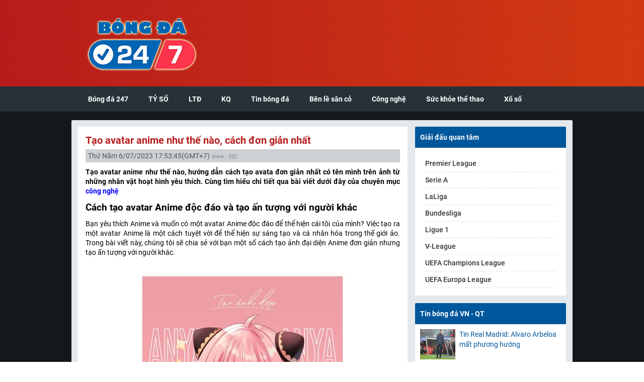

--- FILE ---
content_type: text/html; charset=UTF-8
request_url: https://bongda247.net/cach-tao-avatar-anime-co-chu-ky-don-gian/
body_size: 12184
content:
<!DOCTYPE html>
<html lang="vi">
	<head>
		<meta charset="UTF-8">
		<meta name="viewport" content="width=device-width, initial-scale=1">
		<link rel="profile" href="https://gmpg.org/xfn/11">
		
		<link type="text/css" rel="stylesheet" href="https://bongda247.net/wp-content/themes/bongdaxoso/css/index.css" />
      	<link type="text/css" rel="stylesheet" href="https://bongda247.net/wp-content/themes/bongdaxoso/css/com.css" />
		<!-- Custom -->
		<link type="text/css" rel="stylesheet" href="https://bongda247.net/wp-content/themes/bongdaxoso/css/my_styles.css">
		<script type="text/javascript"  src="https://bongda247.net/wp-content/themes/bongdaxoso/js/jquery-2.1.3.min.js"></script>
		<meta name='robots' content='index, follow, max-image-preview:large, max-snippet:-1, max-video-preview:-1' />
	<style>img:is([sizes="auto" i], [sizes^="auto," i]) { contain-intrinsic-size: 3000px 1500px }</style>
	
	<!-- This site is optimized with the Yoast SEO Premium plugin v22.6 (Yoast SEO v22.6) - https://yoast.com/wordpress/plugins/seo/ -->
	<title>Tạo avatar anime như thế nào, cách đơn giản nhất</title>
	<meta name="description" content="Tạo avatar anime như thế nào, hướng dẫn cách tạo avata đơn giản nhất có tên mình trên ảnh từ những nhân vật hoạt hình yêu thích" />
	<link rel="canonical" href="https://bongda247.net/cach-tao-avatar-anime-co-chu-ky-don-gian/" />
	<meta property="og:locale" content="vi_VN" />
	<meta property="og:type" content="article" />
	<meta property="og:title" content="Tạo avatar anime như thế nào, cách đơn giản nhất" />
	<meta property="og:description" content="Tạo avatar anime như thế nào, hướng dẫn cách tạo avata đơn giản nhất có tên mình trên ảnh từ những nhân vật hoạt hình yêu thích" />
	<meta property="og:url" content="https://bongda247.net/cach-tao-avatar-anime-co-chu-ky-don-gian/" />
	<meta property="og:site_name" content="Bóng đá 247 – Bóng đá số – Dữ liệu bóng đá trực tuyến" />
	<meta property="article:publisher" content="https://www.facebook.com/" />
	<meta property="article:published_time" content="2023-07-06T10:53:45+00:00" />
	<meta property="article:modified_time" content="2023-08-01T05:59:46+00:00" />
<meta property="og:image:secure_url" content="https://bongda247.net/wp-content/uploads/2023/07/tao-avatar-anime.jpeg" />
	<meta property="og:image" content="https://bongda247.net/wp-content/uploads/2023/07/tao-avatar-anime.jpeg" />
	<meta property="og:image:width" content="600" />
	<meta property="og:image:height" content="450" />
	<meta property="og:image:type" content="image/jpeg" />
	<meta name="author" content="Phương" />
	<meta name="twitter:card" content="summary_large_image" />
	<meta name="twitter:label1" content="Được viết bởi" />
	<meta name="twitter:data1" content="Phương" />
	<meta name="twitter:label2" content="Ước tính thời gian đọc" />
	<meta name="twitter:data2" content="6 phút" />
	<script type="application/ld+json" class="yoast-schema-graph">{"@context":"https://schema.org","@graph":[{"@type":"Article","@id":"https://bongda247.net/cach-tao-avatar-anime-co-chu-ky-don-gian/#article","isPartOf":{"@id":"https://bongda247.net/cach-tao-avatar-anime-co-chu-ky-don-gian/"},"author":{"name":"Phương","@id":"https://bongda247.net/#/schema/person/7cfcac61e72986a6ae280c29a3551870"},"headline":"Tạo avatar anime như thế nào, cách đơn giản nhất","datePublished":"2023-07-06T10:53:45+00:00","dateModified":"2023-08-01T05:59:46+00:00","mainEntityOfPage":{"@id":"https://bongda247.net/cach-tao-avatar-anime-co-chu-ky-don-gian/"},"wordCount":1578,"publisher":{"@id":"https://bongda247.net/#organization"},"image":{"@id":"https://bongda247.net/cach-tao-avatar-anime-co-chu-ky-don-gian/#primaryimage"},"thumbnailUrl":"https://bongda247.net/wp-content/uploads/2023/07/tao-avatar-anime.jpeg","articleSection":["Công nghệ"],"inLanguage":"vi"},{"@type":"WebPage","@id":"https://bongda247.net/cach-tao-avatar-anime-co-chu-ky-don-gian/","url":"https://bongda247.net/cach-tao-avatar-anime-co-chu-ky-don-gian/","name":"Tạo avatar anime như thế nào, cách đơn giản nhất","isPartOf":{"@id":"https://bongda247.net/#website"},"primaryImageOfPage":{"@id":"https://bongda247.net/cach-tao-avatar-anime-co-chu-ky-don-gian/#primaryimage"},"image":{"@id":"https://bongda247.net/cach-tao-avatar-anime-co-chu-ky-don-gian/#primaryimage"},"thumbnailUrl":"https://bongda247.net/wp-content/uploads/2023/07/tao-avatar-anime.jpeg","datePublished":"2023-07-06T10:53:45+00:00","dateModified":"2023-08-01T05:59:46+00:00","description":"Tạo avatar anime như thế nào, hướng dẫn cách tạo avata đơn giản nhất có tên mình trên ảnh từ những nhân vật hoạt hình yêu thích","inLanguage":"vi","potentialAction":[{"@type":"ReadAction","target":["https://bongda247.net/cach-tao-avatar-anime-co-chu-ky-don-gian/"]}]},{"@type":"ImageObject","inLanguage":"vi","@id":"https://bongda247.net/cach-tao-avatar-anime-co-chu-ky-don-gian/#primaryimage","url":"https://bongda247.net/wp-content/uploads/2023/07/tao-avatar-anime.jpeg","contentUrl":"https://bongda247.net/wp-content/uploads/2023/07/tao-avatar-anime.jpeg","width":600,"height":450,"caption":"Cách tạo Avartar Anime"},{"@type":"WebSite","@id":"https://bongda247.net/#website","url":"https://bongda247.net/","name":"Bóng đá 247 – Bóng đá số – Dữ liệu bóng đá trực tuyến","description":"Bóng đá 247 – Dữ liệu bóng đá trực tuyến","publisher":{"@id":"https://bongda247.net/#organization"},"potentialAction":[{"@type":"SearchAction","target":{"@type":"EntryPoint","urlTemplate":"https://bongda247.net/?s={search_term_string}"},"query-input":"required name=search_term_string"}],"inLanguage":"vi"},{"@type":"Organization","@id":"https://bongda247.net/#organization","name":"Bóng đá 247 – Bóng đá số – Dữ liệu bóng đá trực tuyến","url":"https://bongda247.net/","logo":{"@type":"ImageObject","inLanguage":"vi","@id":"https://bongda247.net/#/schema/logo/image/","url":"https://bongda247.net/wp-content/uploads/2023/05/cropped-logo-512x512-1.png","contentUrl":"https://bongda247.net/wp-content/uploads/2023/05/cropped-logo-512x512-1.png","width":512,"height":512,"caption":"Bóng đá 247 – Bóng đá số – Dữ liệu bóng đá trực tuyến"},"image":{"@id":"https://bongda247.net/#/schema/logo/image/"},"sameAs":["https://www.facebook.com/"]},{"@type":"Person","@id":"https://bongda247.net/#/schema/person/7cfcac61e72986a6ae280c29a3551870","name":"Phương","image":{"@type":"ImageObject","inLanguage":"vi","@id":"https://bongda247.net/#/schema/person/image/","url":"https://secure.gravatar.com/avatar/7ba5f65ce9e0d4e1727c7a5ecf6985ea?s=96&d=mm&r=g","contentUrl":"https://secure.gravatar.com/avatar/7ba5f65ce9e0d4e1727c7a5ecf6985ea?s=96&d=mm&r=g","caption":"Phương"}}]}</script>
	<!-- / Yoast SEO Premium plugin. -->


<script>
window._wpemojiSettings = {"baseUrl":"https:\/\/s.w.org\/images\/core\/emoji\/15.0.3\/72x72\/","ext":".png","svgUrl":"https:\/\/s.w.org\/images\/core\/emoji\/15.0.3\/svg\/","svgExt":".svg","source":{"concatemoji":"https:\/\/bongda247.net\/wp-includes\/js\/wp-emoji-release.min.js?ver=6.7.4"}};
/*! This file is auto-generated */
!function(i,n){var o,s,e;function c(e){try{var t={supportTests:e,timestamp:(new Date).valueOf()};sessionStorage.setItem(o,JSON.stringify(t))}catch(e){}}function p(e,t,n){e.clearRect(0,0,e.canvas.width,e.canvas.height),e.fillText(t,0,0);var t=new Uint32Array(e.getImageData(0,0,e.canvas.width,e.canvas.height).data),r=(e.clearRect(0,0,e.canvas.width,e.canvas.height),e.fillText(n,0,0),new Uint32Array(e.getImageData(0,0,e.canvas.width,e.canvas.height).data));return t.every(function(e,t){return e===r[t]})}function u(e,t,n){switch(t){case"flag":return n(e,"\ud83c\udff3\ufe0f\u200d\u26a7\ufe0f","\ud83c\udff3\ufe0f\u200b\u26a7\ufe0f")?!1:!n(e,"\ud83c\uddfa\ud83c\uddf3","\ud83c\uddfa\u200b\ud83c\uddf3")&&!n(e,"\ud83c\udff4\udb40\udc67\udb40\udc62\udb40\udc65\udb40\udc6e\udb40\udc67\udb40\udc7f","\ud83c\udff4\u200b\udb40\udc67\u200b\udb40\udc62\u200b\udb40\udc65\u200b\udb40\udc6e\u200b\udb40\udc67\u200b\udb40\udc7f");case"emoji":return!n(e,"\ud83d\udc26\u200d\u2b1b","\ud83d\udc26\u200b\u2b1b")}return!1}function f(e,t,n){var r="undefined"!=typeof WorkerGlobalScope&&self instanceof WorkerGlobalScope?new OffscreenCanvas(300,150):i.createElement("canvas"),a=r.getContext("2d",{willReadFrequently:!0}),o=(a.textBaseline="top",a.font="600 32px Arial",{});return e.forEach(function(e){o[e]=t(a,e,n)}),o}function t(e){var t=i.createElement("script");t.src=e,t.defer=!0,i.head.appendChild(t)}"undefined"!=typeof Promise&&(o="wpEmojiSettingsSupports",s=["flag","emoji"],n.supports={everything:!0,everythingExceptFlag:!0},e=new Promise(function(e){i.addEventListener("DOMContentLoaded",e,{once:!0})}),new Promise(function(t){var n=function(){try{var e=JSON.parse(sessionStorage.getItem(o));if("object"==typeof e&&"number"==typeof e.timestamp&&(new Date).valueOf()<e.timestamp+604800&&"object"==typeof e.supportTests)return e.supportTests}catch(e){}return null}();if(!n){if("undefined"!=typeof Worker&&"undefined"!=typeof OffscreenCanvas&&"undefined"!=typeof URL&&URL.createObjectURL&&"undefined"!=typeof Blob)try{var e="postMessage("+f.toString()+"("+[JSON.stringify(s),u.toString(),p.toString()].join(",")+"));",r=new Blob([e],{type:"text/javascript"}),a=new Worker(URL.createObjectURL(r),{name:"wpTestEmojiSupports"});return void(a.onmessage=function(e){c(n=e.data),a.terminate(),t(n)})}catch(e){}c(n=f(s,u,p))}t(n)}).then(function(e){for(var t in e)n.supports[t]=e[t],n.supports.everything=n.supports.everything&&n.supports[t],"flag"!==t&&(n.supports.everythingExceptFlag=n.supports.everythingExceptFlag&&n.supports[t]);n.supports.everythingExceptFlag=n.supports.everythingExceptFlag&&!n.supports.flag,n.DOMReady=!1,n.readyCallback=function(){n.DOMReady=!0}}).then(function(){return e}).then(function(){var e;n.supports.everything||(n.readyCallback(),(e=n.source||{}).concatemoji?t(e.concatemoji):e.wpemoji&&e.twemoji&&(t(e.twemoji),t(e.wpemoji)))}))}((window,document),window._wpemojiSettings);
</script>
<style id='wp-emoji-styles-inline-css'>

	img.wp-smiley, img.emoji {
		display: inline !important;
		border: none !important;
		box-shadow: none !important;
		height: 1em !important;
		width: 1em !important;
		margin: 0 0.07em !important;
		vertical-align: -0.1em !important;
		background: none !important;
		padding: 0 !important;
	}
</style>
<link rel='stylesheet' id='wp-block-library-css' href='https://bongda247.net/wp-includes/css/dist/block-library/style.min.css?ver=6.7.4' media='all' />
<style id='classic-theme-styles-inline-css'>
/*! This file is auto-generated */
.wp-block-button__link{color:#fff;background-color:#32373c;border-radius:9999px;box-shadow:none;text-decoration:none;padding:calc(.667em + 2px) calc(1.333em + 2px);font-size:1.125em}.wp-block-file__button{background:#32373c;color:#fff;text-decoration:none}
</style>
<style id='global-styles-inline-css'>
:root{--wp--preset--aspect-ratio--square: 1;--wp--preset--aspect-ratio--4-3: 4/3;--wp--preset--aspect-ratio--3-4: 3/4;--wp--preset--aspect-ratio--3-2: 3/2;--wp--preset--aspect-ratio--2-3: 2/3;--wp--preset--aspect-ratio--16-9: 16/9;--wp--preset--aspect-ratio--9-16: 9/16;--wp--preset--color--black: #000000;--wp--preset--color--cyan-bluish-gray: #abb8c3;--wp--preset--color--white: #ffffff;--wp--preset--color--pale-pink: #f78da7;--wp--preset--color--vivid-red: #cf2e2e;--wp--preset--color--luminous-vivid-orange: #ff6900;--wp--preset--color--luminous-vivid-amber: #fcb900;--wp--preset--color--light-green-cyan: #7bdcb5;--wp--preset--color--vivid-green-cyan: #00d084;--wp--preset--color--pale-cyan-blue: #8ed1fc;--wp--preset--color--vivid-cyan-blue: #0693e3;--wp--preset--color--vivid-purple: #9b51e0;--wp--preset--gradient--vivid-cyan-blue-to-vivid-purple: linear-gradient(135deg,rgba(6,147,227,1) 0%,rgb(155,81,224) 100%);--wp--preset--gradient--light-green-cyan-to-vivid-green-cyan: linear-gradient(135deg,rgb(122,220,180) 0%,rgb(0,208,130) 100%);--wp--preset--gradient--luminous-vivid-amber-to-luminous-vivid-orange: linear-gradient(135deg,rgba(252,185,0,1) 0%,rgba(255,105,0,1) 100%);--wp--preset--gradient--luminous-vivid-orange-to-vivid-red: linear-gradient(135deg,rgba(255,105,0,1) 0%,rgb(207,46,46) 100%);--wp--preset--gradient--very-light-gray-to-cyan-bluish-gray: linear-gradient(135deg,rgb(238,238,238) 0%,rgb(169,184,195) 100%);--wp--preset--gradient--cool-to-warm-spectrum: linear-gradient(135deg,rgb(74,234,220) 0%,rgb(151,120,209) 20%,rgb(207,42,186) 40%,rgb(238,44,130) 60%,rgb(251,105,98) 80%,rgb(254,248,76) 100%);--wp--preset--gradient--blush-light-purple: linear-gradient(135deg,rgb(255,206,236) 0%,rgb(152,150,240) 100%);--wp--preset--gradient--blush-bordeaux: linear-gradient(135deg,rgb(254,205,165) 0%,rgb(254,45,45) 50%,rgb(107,0,62) 100%);--wp--preset--gradient--luminous-dusk: linear-gradient(135deg,rgb(255,203,112) 0%,rgb(199,81,192) 50%,rgb(65,88,208) 100%);--wp--preset--gradient--pale-ocean: linear-gradient(135deg,rgb(255,245,203) 0%,rgb(182,227,212) 50%,rgb(51,167,181) 100%);--wp--preset--gradient--electric-grass: linear-gradient(135deg,rgb(202,248,128) 0%,rgb(113,206,126) 100%);--wp--preset--gradient--midnight: linear-gradient(135deg,rgb(2,3,129) 0%,rgb(40,116,252) 100%);--wp--preset--font-size--small: 13px;--wp--preset--font-size--medium: 20px;--wp--preset--font-size--large: 36px;--wp--preset--font-size--x-large: 42px;--wp--preset--spacing--20: 0.44rem;--wp--preset--spacing--30: 0.67rem;--wp--preset--spacing--40: 1rem;--wp--preset--spacing--50: 1.5rem;--wp--preset--spacing--60: 2.25rem;--wp--preset--spacing--70: 3.38rem;--wp--preset--spacing--80: 5.06rem;--wp--preset--shadow--natural: 6px 6px 9px rgba(0, 0, 0, 0.2);--wp--preset--shadow--deep: 12px 12px 50px rgba(0, 0, 0, 0.4);--wp--preset--shadow--sharp: 6px 6px 0px rgba(0, 0, 0, 0.2);--wp--preset--shadow--outlined: 6px 6px 0px -3px rgba(255, 255, 255, 1), 6px 6px rgba(0, 0, 0, 1);--wp--preset--shadow--crisp: 6px 6px 0px rgba(0, 0, 0, 1);}:where(.is-layout-flex){gap: 0.5em;}:where(.is-layout-grid){gap: 0.5em;}body .is-layout-flex{display: flex;}.is-layout-flex{flex-wrap: wrap;align-items: center;}.is-layout-flex > :is(*, div){margin: 0;}body .is-layout-grid{display: grid;}.is-layout-grid > :is(*, div){margin: 0;}:where(.wp-block-columns.is-layout-flex){gap: 2em;}:where(.wp-block-columns.is-layout-grid){gap: 2em;}:where(.wp-block-post-template.is-layout-flex){gap: 1.25em;}:where(.wp-block-post-template.is-layout-grid){gap: 1.25em;}.has-black-color{color: var(--wp--preset--color--black) !important;}.has-cyan-bluish-gray-color{color: var(--wp--preset--color--cyan-bluish-gray) !important;}.has-white-color{color: var(--wp--preset--color--white) !important;}.has-pale-pink-color{color: var(--wp--preset--color--pale-pink) !important;}.has-vivid-red-color{color: var(--wp--preset--color--vivid-red) !important;}.has-luminous-vivid-orange-color{color: var(--wp--preset--color--luminous-vivid-orange) !important;}.has-luminous-vivid-amber-color{color: var(--wp--preset--color--luminous-vivid-amber) !important;}.has-light-green-cyan-color{color: var(--wp--preset--color--light-green-cyan) !important;}.has-vivid-green-cyan-color{color: var(--wp--preset--color--vivid-green-cyan) !important;}.has-pale-cyan-blue-color{color: var(--wp--preset--color--pale-cyan-blue) !important;}.has-vivid-cyan-blue-color{color: var(--wp--preset--color--vivid-cyan-blue) !important;}.has-vivid-purple-color{color: var(--wp--preset--color--vivid-purple) !important;}.has-black-background-color{background-color: var(--wp--preset--color--black) !important;}.has-cyan-bluish-gray-background-color{background-color: var(--wp--preset--color--cyan-bluish-gray) !important;}.has-white-background-color{background-color: var(--wp--preset--color--white) !important;}.has-pale-pink-background-color{background-color: var(--wp--preset--color--pale-pink) !important;}.has-vivid-red-background-color{background-color: var(--wp--preset--color--vivid-red) !important;}.has-luminous-vivid-orange-background-color{background-color: var(--wp--preset--color--luminous-vivid-orange) !important;}.has-luminous-vivid-amber-background-color{background-color: var(--wp--preset--color--luminous-vivid-amber) !important;}.has-light-green-cyan-background-color{background-color: var(--wp--preset--color--light-green-cyan) !important;}.has-vivid-green-cyan-background-color{background-color: var(--wp--preset--color--vivid-green-cyan) !important;}.has-pale-cyan-blue-background-color{background-color: var(--wp--preset--color--pale-cyan-blue) !important;}.has-vivid-cyan-blue-background-color{background-color: var(--wp--preset--color--vivid-cyan-blue) !important;}.has-vivid-purple-background-color{background-color: var(--wp--preset--color--vivid-purple) !important;}.has-black-border-color{border-color: var(--wp--preset--color--black) !important;}.has-cyan-bluish-gray-border-color{border-color: var(--wp--preset--color--cyan-bluish-gray) !important;}.has-white-border-color{border-color: var(--wp--preset--color--white) !important;}.has-pale-pink-border-color{border-color: var(--wp--preset--color--pale-pink) !important;}.has-vivid-red-border-color{border-color: var(--wp--preset--color--vivid-red) !important;}.has-luminous-vivid-orange-border-color{border-color: var(--wp--preset--color--luminous-vivid-orange) !important;}.has-luminous-vivid-amber-border-color{border-color: var(--wp--preset--color--luminous-vivid-amber) !important;}.has-light-green-cyan-border-color{border-color: var(--wp--preset--color--light-green-cyan) !important;}.has-vivid-green-cyan-border-color{border-color: var(--wp--preset--color--vivid-green-cyan) !important;}.has-pale-cyan-blue-border-color{border-color: var(--wp--preset--color--pale-cyan-blue) !important;}.has-vivid-cyan-blue-border-color{border-color: var(--wp--preset--color--vivid-cyan-blue) !important;}.has-vivid-purple-border-color{border-color: var(--wp--preset--color--vivid-purple) !important;}.has-vivid-cyan-blue-to-vivid-purple-gradient-background{background: var(--wp--preset--gradient--vivid-cyan-blue-to-vivid-purple) !important;}.has-light-green-cyan-to-vivid-green-cyan-gradient-background{background: var(--wp--preset--gradient--light-green-cyan-to-vivid-green-cyan) !important;}.has-luminous-vivid-amber-to-luminous-vivid-orange-gradient-background{background: var(--wp--preset--gradient--luminous-vivid-amber-to-luminous-vivid-orange) !important;}.has-luminous-vivid-orange-to-vivid-red-gradient-background{background: var(--wp--preset--gradient--luminous-vivid-orange-to-vivid-red) !important;}.has-very-light-gray-to-cyan-bluish-gray-gradient-background{background: var(--wp--preset--gradient--very-light-gray-to-cyan-bluish-gray) !important;}.has-cool-to-warm-spectrum-gradient-background{background: var(--wp--preset--gradient--cool-to-warm-spectrum) !important;}.has-blush-light-purple-gradient-background{background: var(--wp--preset--gradient--blush-light-purple) !important;}.has-blush-bordeaux-gradient-background{background: var(--wp--preset--gradient--blush-bordeaux) !important;}.has-luminous-dusk-gradient-background{background: var(--wp--preset--gradient--luminous-dusk) !important;}.has-pale-ocean-gradient-background{background: var(--wp--preset--gradient--pale-ocean) !important;}.has-electric-grass-gradient-background{background: var(--wp--preset--gradient--electric-grass) !important;}.has-midnight-gradient-background{background: var(--wp--preset--gradient--midnight) !important;}.has-small-font-size{font-size: var(--wp--preset--font-size--small) !important;}.has-medium-font-size{font-size: var(--wp--preset--font-size--medium) !important;}.has-large-font-size{font-size: var(--wp--preset--font-size--large) !important;}.has-x-large-font-size{font-size: var(--wp--preset--font-size--x-large) !important;}
:where(.wp-block-post-template.is-layout-flex){gap: 1.25em;}:where(.wp-block-post-template.is-layout-grid){gap: 1.25em;}
:where(.wp-block-columns.is-layout-flex){gap: 2em;}:where(.wp-block-columns.is-layout-grid){gap: 2em;}
:root :where(.wp-block-pullquote){font-size: 1.5em;line-height: 1.6;}
</style>
<script src="https://bongda247.net/wp-includes/js/jquery/jquery.min.js?ver=3.7.1" id="jquery-core-js"></script>
<script src="https://bongda247.net/wp-includes/js/jquery/jquery-migrate.min.js?ver=3.4.1" id="jquery-migrate-js"></script>
<link rel="https://api.w.org/" href="https://bongda247.net/wp-json/" /><link rel="alternate" title="JSON" type="application/json" href="https://bongda247.net/wp-json/wp/v2/posts/2080" /><meta name="generator" content="WordPress 6.7.4" />
<link rel='shortlink' href='https://bongda247.net/?p=2080' />
<link rel="alternate" title="oNhúng (JSON)" type="application/json+oembed" href="https://bongda247.net/wp-json/oembed/1.0/embed?url=https%3A%2F%2Fbongda247.net%2Fcach-tao-avatar-anime-co-chu-ky-don-gian%2F" />
<link rel="alternate" title="oNhúng (XML)" type="text/xml+oembed" href="https://bongda247.net/wp-json/oembed/1.0/embed?url=https%3A%2F%2Fbongda247.net%2Fcach-tao-avatar-anime-co-chu-ky-don-gian%2F&#038;format=xml" />
<link rel="icon" href="https://bongda247.net/wp-content/uploads/2023/05/cropped-cropped-logo-512x512-1-1-32x32.png" sizes="32x32" />
<link rel="icon" href="https://bongda247.net/wp-content/uploads/2023/05/cropped-cropped-logo-512x512-1-1-192x192.png" sizes="192x192" />
<link rel="apple-touch-icon" href="https://bongda247.net/wp-content/uploads/2023/05/cropped-cropped-logo-512x512-1-1-180x180.png" />
<meta name="msapplication-TileImage" content="https://bongda247.net/wp-content/uploads/2023/05/cropped-cropped-logo-512x512-1-1-270x270.png" />
<!-- Google tag (gtag.js) -->
<script async src="https://www.googletagmanager.com/gtag/js?id=G-GMM1SM6MPX"></script>
<script>
  window.dataLayer = window.dataLayer || [];
  function gtag(){dataLayer.push(arguments);}
  gtag('js', new Date());

  gtag('config', 'G-GMM1SM6MPX');
</script>
	</head>
	<body class="post-template-default single single-post postid-2080 single-format-standard">
			<div id="scroll-to-top"></div>
		<header class="header" id="js-header">
			<!-- header-top -->
			<div class="header__top">
				<div class="container">
					<a href="https://bongda247.net" class="header__logo" title="Bóng đá 247 – Bóng đá số – Dữ liệu bóng đá trực tuyến">
						<img src="https://bongda247.net/wp-content/uploads/2023/05/logo-250x125-1-1.png" alt="Bóng đá 247 – Bóng đá số – Dữ liệu bóng đá trực tuyến"/>
					</a>
					<ul class="mobile-menu">
						<li class="mobile-menu__item">
							<a href="javascript:void(0);" class="mobile-menu__item__in">
								<i class="icon icon__menu"></i>
							</a>
						</li>
					</ul>
				</div>
			</div>
			<!-- header-bottom -->
			<div class="header__bottom">
				<div class="container">
					<nav class="header__navigation">
						<ul class="menu">
<li class="menu__item"><a href="https://bongda247.net/" class="menu__item__in ">Bóng đá 247</a>
<li class="menu__item"><a href="https://bongda247.net/ty-so-bong-da/" class="menu__item__in ">TỶ SỐ</a>
<li class="menu__item"><a href="https://bongda247.net/lich-thi-dau-bong-da/" class="menu__item__in ">LTĐ</a>
<li class="menu__item"><a href="https://bongda247.net/ket-qua-bong-da/" class="menu__item__in ">KQ</a>
<li class="menu__item"><a href="https://bongda247.net/tin-bong-da/" class="menu__item__in ">Tin bóng đá</a>
<li class="menu__item"><a href="https://bongda247.net/ben-le-san-co/" class="menu__item__in ">Bên lề sân cỏ</a>
<li class="menu__item"><a href="https://bongda247.net/cong-nghe/" class="menu__item__in ">Công nghệ</a>
<li class="menu__item"><a href="https://bongda247.net/suc-khoe-the-thao/" class="menu__item__in ">Sức khỏe thể thao</a>
<li class="menu__item"><a href="https://bongda247.net/xo-so/" class="menu__item__in ">Xổ số</a>
</ul>
					</nav>
				</div>
			</div>
		</header>
		<!-- THIS IS MAIN CONTENT PAGE -->
		<div class="wrap-page wrap-page--advertbg">
			<div class="wrap-page__in">
               	<div class="container">
                  	<div class="columns"><div class="columns__item columns__item--68 columns__item--tab-100">
	<section class="wrap-section">
		<header class="wrap-section__header mar_0">
			<h1 class="wrap-section__header__title">
				Tạo avatar anime như thế nào, cách đơn giản nhất			</h1>
		</header>
		<div class="meta-post mb_10">
						<span class="ptimezone "><span class="posted-on txt-bold"><time class="entry-date published" datetime="2023-07-06T17:53:45+07:00">Thứ Năm 6/07/2023 17:53:45</time> (GMT+7)</span></span>
			<span class="post-date">View : 552</span>
		</div>
		<div class="post-content single_detail">
			<p style="text-align: justify;"><strong>Tạo avatar anime như thế nào, hướng dẫn cách tạo avata đơn giản nhất có tên mình trên ảnh từ những nhân vật hoạt hình yêu thích. Cùng tìm hiểu chi tiết qua bài viết dưới đây của chuyên mục <a href="https://bongda247.net/cong-nghe/">công nghệ</a></strong></p>
<h2 style="text-align: justify;"><span style="font-size: 14pt;"><strong>Cách tạo avatar Anime độc đáo và tạo ấn tượng với người khác</strong></span></h2>
<p style="text-align: justify;">Bạn yêu thích Anime và muốn có một avatar Anime độc đáo để thể hiện cái tôi của mình? Việc tạo ra một avatar Anime là một cách tuyệt vời để thể hiện sự sáng tạo và cá nhân hóa trong thế giới ảo. Trong bài viết này, chúng tôi sẽ chia sẻ với bạn một số cách tạo ảnh đại diện Anime đơn giản nhưng tạo ấn tượng với người khác.</p>
<figure id="attachment_2081" aria-describedby="caption-attachment-2081" style="width: 600px" class="wp-caption aligncenter"><img fetchpriority="high" decoding="async" class="wp-image-2081 size-full" src="https://bongda247.net/wp-content/uploads/2023/07/tao-avatar-anime.jpeg" alt="Cách tạo Avartar Anime" width="600" height="450" srcset="https://bongda247.net/wp-content/uploads/2023/07/tao-avatar-anime.jpeg 600w, https://bongda247.net/wp-content/uploads/2023/07/tao-avatar-anime-300x225.jpeg 300w" sizes="(max-width: 600px) 100vw, 600px" /><figcaption id="caption-attachment-2081" class="wp-caption-text">Cách tạo Avartar Anime</figcaption></figure>
<ul style="text-align: justify;">
<li><strong>Sử dụng ứng dụng và trang web tạo avatar Anime:</strong> Có nhiều ứng dụng và trang web miễn phí cho phép bạn tạo ảnh đại diện Anime một cách dễ dàng. Một số ứng dụng phổ biến bao gồm &#8220;Cốt truyện Anime&#8221;, &#8220;Gacha Life&#8221; và &#8220;ChibiStudio&#8221;. Bạn chỉ cần tải xuống ứng dụng hoặc truy cập trang web, sau đó tạo và tùy chỉnh avatar theo ý thích của mình. Bạn có thể chọn kiểu tóc, mắt, miệng, trang phục và phụ kiện để tạo ra một avatar Anime độc đáo.</li>
<li><strong>Sử dụng phần mềm thiết kế đồ họa:</strong> Nếu bạn muốn tạo ra một avatar Anime độc đáo hơn và có nhiều tùy chỉnh hơn, bạn có thể sử dụng các phần mềm thiết kế đồ họa như Photoshop hoặc Illustrator. Với những phần mềm này, bạn có thể vẽ và tạo ra ảnh đại diện Anime từ đầu, với mọi chi tiết tùy chỉnh theo ý muốn. Tuy nhiên, việc sử dụng phần mềm này yêu cầu một ít kiến thức về thiết kế đồ họa và mất nhiều thời gian hơn so với việc sử dụng ứng dụng hoặc trang web.</li>
<li><strong>Tạo avatar Anime từ ảnh của bạn:</strong> Một cách thú vị để tạo avatar Anime là sử dụng ảnh của chính bạn và biến nó thành một phiên bản Anime. Bạn có thể sử dụng các ứng dụng và phần mềm chỉnh sửa ảnh như Photoshop hoặc các ứng dụng chỉnh sửa ảnh trên điện thoại di động để thực hiện điều này. Đơn giản hóa các đặc trưng của mặt, tạo cúi chào lông mày mỏng, và thêm các chi tiết phong cách Anime như mắt to và ánh sáng màu sắắc. Bằng cách này, bạn có thể tạo ra một avatar Anime độc đáo dựa trên hình ảnh cá nhân của mình.</li>
<li><strong>Tham gia cộng đồng Anime</strong>: Một cách tạo ảnh đại diện Anime độc đáo là tham gia cộng đồng Anime trực tuyến. Có rất nhiều nhóm và diễn đàn Anime trên mạng xã hội và trang web chuyên về Anime. Bạn có thể tìm hiểu và chia sẻ ý tưởng với những người đam mê Anime khác. Thông qua sự giao lưu và trao đổi, bạn có thể nhận được sự cổ vũ và gợi ý để tạo ra một ảnh đại diện Anime độc đáo và phù hợp với cá nhân của bạn.</li>
<li><strong>Kết hợp phong cách và cá nhân hóa:</strong> Cuối cùng, hãy nhớ rằng avatar Anime của bạn phản ánh cá nhân và sở thích của bạn. Hãy kết hợp phong cách Anime yêu thích của bạn với cá nhân hóa để tạo ra một avatar độc đáo. Bạn có thể tham khảo những nhân vật Anime mà bạn yêu thích để lấy ý tưởng về kiểu tóc, trang phục, và phụ kiện. Tuy nhiên, hãy nhớ giữ vẻ độc đáo riêng của bạn và không sao chép một cách trực tiếp.</li>
</ul>
<p style="text-align: justify;">Trong bài viết này, chúng tôi đã chia sẻ với bạn một số cách tạo avatar Anime độc đáo và tạo ấn tượng với người khác. Dù bạn sử dụng ứng dụng, phần mềm thiết kế đồ họa, hay tạo từ ảnh cá nhân, điều quan trọng là bạn thể hiện được sự sáng tạo và cá nhân hóa trong avatar của mình. Hãy thử những cách trên và tạo ra một avatar Anime độc đáo mà bạn tự hào.</p>
<h2 style="text-align: justify;"><span style="font-size: 14pt;"><strong>Hướng dẫn cách tạo Aratar Anime có tên mình đầy ấn tượng</strong></span></h2>
<figure id="attachment_2082" aria-describedby="caption-attachment-2082" style="width: 600px" class="wp-caption aligncenter"><img decoding="async" class="wp-image-2082 size-full" src="https://bongda247.net/wp-content/uploads/2023/07/tao-avatar-anime-1.jpg" alt="tạo Aratar Anime có tên mình đầy ấn tượng" width="600" height="450" srcset="https://bongda247.net/wp-content/uploads/2023/07/tao-avatar-anime-1.jpg 600w, https://bongda247.net/wp-content/uploads/2023/07/tao-avatar-anime-1-300x225.jpg 300w" sizes="(max-width: 600px) 100vw, 600px" /><figcaption id="caption-attachment-2082" class="wp-caption-text">tạo Aratar Anime có tên mình đầy ấn tượng</figcaption></figure>
<p style="text-align: justify;">Cách tạo avatar Anime độc đáo với tên riêng của bạn</p>
<p style="text-align: justify;">Bạn muốn tạo một avatar Anime độc đáo mang tên riêng của mình? Dưới đây là một hướng dẫn đơn giản giúp bạn tạo ra một avatar Anime có tên riêng trong vài bước đơn giản.</p>
<p style="text-align: justify;"><strong>Bước 1:</strong> Truy cập vào trang web Tạo ảnh đẹp (link: [insert link]). Sau đó, hãy chọn danh mục hoặc tìm kiếm nhân vật Anime mà bạn yêu thích. Bạn có thể tìm thấy rất nhiều nhân vật phổ biến như Naruto, One Piece, Attack on Titan và nhiều hơn nữa. Chọn nhân vật mà bạn muốn sử dụng cho avatar của mình.</p>
<figure id="attachment_2086" aria-describedby="caption-attachment-2086" style="width: 600px" class="wp-caption aligncenter"><img decoding="async" class="wp-image-2086 size-full" src="https://bongda247.net/wp-content/uploads/2023/07/cach-tao-avatar-anime-an-tuong.jpeg" alt="Truy cập vào trang web Tạo ảnh đẹp" width="600" height="600" srcset="https://bongda247.net/wp-content/uploads/2023/07/cach-tao-avatar-anime-an-tuong.jpeg 600w, https://bongda247.net/wp-content/uploads/2023/07/cach-tao-avatar-anime-an-tuong-300x300.jpeg 300w, https://bongda247.net/wp-content/uploads/2023/07/cach-tao-avatar-anime-an-tuong-150x150.jpeg 150w" sizes="(max-width: 600px) 100vw, 600px" /><figcaption id="caption-attachment-2086" class="wp-caption-text">Truy cập vào trang web Tạo ảnh đẹp</figcaption></figure>
<p style="text-align: justify;"><strong>Bước 2:</strong> Nhập nội dung vào các mục Chữ ký và Chữ nền. Bạn có thể sáng tạo và viết tên của mình, hoặc thậm chí thêm một câu châm ngôn yêu thích. Đồng thời, bạn cũng có thể chọn màu nền phù hợp cho avatar của mình.</p>
<p style="text-align: justify;"><strong>Bước 3:</strong> Kiểm tra lại thông tin và nhấn vào nút &#8220;Tạo ảnh&#8221;. Trang web sẽ tạo ra avatar Anime độc đáo với tên của bạn và các nội dung bạn đã nhập.</p>
<p style="text-align: justify;"><strong>Bước 4:</strong> Nhấn vào nút &#8220;Tải về&#8221; để lưu avatar của bạn xuống điện thoại hoặc máy tính.</p>
<p style="text-align: justify;">Đó là một quy trình đơn giản và nhanh chóng để tạo ra một avatar Anime cá nhân mang tên riêng của bạn. Bạn có thể chia sẻ avatar này với bạn bè và gia đình hoặc sử dụng làm hình đại diện trên mạng xã hội.</p><p>Xem thêm:&nbsp;<a href="https://bongda247.net/tien-ich-tu-app-dieu-khien-dien-thoai-tu-xa/" title="App điều khiển điện thoại từ xa: Sự tiện ích tận hưởng quyền kiểm soát" style="color: blue;">App điều khiển điện thoại từ xa: Sự tiện ích tận hưởng quyền kiểm soát</a></p><p>Xem thêm:&nbsp;<a href="https://bongda247.net/cach-chup-anh-dep-bang-dien-thoai/" title="Cách chụp ảnh đẹp bằng điện thoại: Những tấm hình lung linh" style="color: blue;">Cách chụp ảnh đẹp bằng điện thoại: Những tấm hình lung linh</a></p>
<p style="text-align: justify;">Hãy thực hiện và chia sẻ với mọi người những avatar Anime độc đáo mang tên riêng của bạn. Chúc bạn thành công!</p>
		</div>
		<p class="category-title">Tin liên quan</p>
		<div class="tinlienquan">
									<div class="articlerelate">
							<a href="https://bongda247.net/app-thay-doi-khuon-mat-theo-thoi-gian-hot-nhat/" title="App thay đổi khuôn mặt theo thời gian hot nhất">App thay đổi khuôn mặt theo thời gian hot nhất</a>
						</div>
												<div class="articlerelate">
							<a href="https://bongda247.net/app-chinh-sua-them-toc-mai-vao-khuon-mat/" title="App thêm tóc mái vào khuôn mặt hot nhất trong năm">App thêm tóc mái vào khuôn mặt hot nhất trong năm</a>
						</div>
												<div class="articlerelate">
							<a href="https://bongda247.net/cach-khoi-phuc-tin-nhan-messenger-don-gian/" title="Cách khôi phục tin nhắn messenger đơn giản hiệu quả">Cách khôi phục tin nhắn messenger đơn giản hiệu quả</a>
						</div>
												<div class="articlerelate">
							<a href="https://bongda247.net/tien-ich-tu-app-dieu-khien-dien-thoai-tu-xa/" title="App điều khiển điện thoại từ xa: Sự tiện ích tận hưởng quyền kiểm soát">App điều khiển điện thoại từ xa: Sự tiện ích tận hưởng quyền kiểm soát</a>
						</div>
												<div class="articlerelate">
							<a href="https://bongda247.net/phan-mem-dieu-khien-may-tinh-tu-xa-tien-loi/" title="Top phần mềm điều khiển máy tính từ xa không thể bỏ qua">Top phần mềm điều khiển máy tính từ xa không thể bỏ qua</a>
						</div>
								</div>
	</section>
</div>
					<div class="columns__item columns__item--32 columns__item--tab-100">
	<div class="widget mb_10">
		<article class="box-aside__section">
			<header class="box-aside__section__header">
				<div class="box-aside__section__header__title js-myselections-header">
					Giải đấu quan tâm			
				</div>
			</header>
			<div class="widget-news" style="position: relative;">
         		<div class="box-aside__section__in hot-leagues">
					<ul class="bg-white list-unstyled">
												<li>
							<a href="https://bongda247.net/ket-qua-bong-da-ngoai-hang-anh/" title="Premier League" class="league">
								Premier League							</a>
						</li>
					  							<li>
							<a href="https://bongda247.net/ket-qua-bong-da-vdqg-italia/" title="Serie A" class="league">
								Serie A							</a>
						</li>
					  							<li>
							<a href="https://bongda247.net/ket-qua-bong-da-vdqg-tay-ban-nha/" title="LaLiga" class="league">
								LaLiga							</a>
						</li>
					  							<li>
							<a href="https://bongda247.net/ket-qua-bong-da-vdqg-duc/" title="Bundesliga" class="league">
								Bundesliga							</a>
						</li>
					  							<li>
							<a href="https://bongda247.net/ket-qua-bong-da-vdqg-phap/" title="Ligue 1" class="league">
								Ligue 1							</a>
						</li>
					  							<li>
							<a href="https://bongda247.net/ket-qua-bong-da-vdqg-viet-nam/" title="V-League" class="league">
								V-League							</a>
						</li>
					  							<li>
							<a href="https://bongda247.net/ket-qua-bong-da-cup-c1-chau-au/" title="UEFA Champions League" class="league">
								UEFA Champions League							</a>
						</li>
					  							<li>
							<a href="https://bongda247.net/ket-qua-bong-da-cup-c2-chau-au/" title="UEFA Europa League" class="league">
								UEFA Europa League							</a>
						</li>
					  					    </ul>
			    </div>
		    </div>
	    </article>
	</div>
	<aside class="box-aside">
		<div id="vnkplus_post-2" class="widget right-sidebar mb-3">	<article class="box-aside__section">
		<header class="box-aside__section__header">
			<div class="box-aside__section__header__title js-myselections-header">
								<a class="color_fff" href="https://bongda247.net/tin-bong-da/" title="Tin bóng đá VN - QT">Tin bóng đá VN - QT</a>
			</div>
		</header>
		<div class="widget-news" style="position: relative;">
			<div class="box-aside__section__in">
								<div class="widget-news__item">
					<div class="sidebar-img">
						<a href="https://bongda247.net/tin-real-madrid-alvaro-arbeloa-mat-phuong-huong/">
							<img width="600" height="450" src="https://bongda247.net/wp-content/uploads/2026/01/tin-real-madrid-alvaro-arbeloa-mat-phuong-huong.jpg" class="img-fluid wp-post-image" alt="Tin Real Madrid: Alvaro Arbeloa mất phương hướng" title="Tin Real Madrid: Alvaro Arbeloa mất phương hướng" decoding="async" loading="lazy" srcset="https://bongda247.net/wp-content/uploads/2026/01/tin-real-madrid-alvaro-arbeloa-mat-phuong-huong.jpg 600w, https://bongda247.net/wp-content/uploads/2026/01/tin-real-madrid-alvaro-arbeloa-mat-phuong-huong-300x225.jpg 300w" sizes="auto, (max-width: 600px) 100vw, 600px" />						</a>
					</div>
					<div class="sidebar-title">
						<a title="Tin Real Madrid: Alvaro Arbeloa mất phương hướng" href="https://bongda247.net/tin-real-madrid-alvaro-arbeloa-mat-phuong-huong/">
							Tin Real Madrid: Alvaro Arbeloa mất phương hướng						</a>
					</div>
				</div>
								<div class="widget-news__item">
					<div class="sidebar-img">
						<a href="https://bongda247.net/tin-chelsea-day-liverpool-khoi-top-4-ngoai-hang-anh/">
							<img width="600" height="450" src="https://bongda247.net/wp-content/uploads/2026/01/tin-chelsea-day-liverpool-khoi-top-4-ngoai-hang-anh.jpg" class="img-fluid wp-post-image" alt="Tin Chelsea: Đẩy Liverpool khỏi top 4 Ngoại hạng Anh" title="Tin Chelsea: Đẩy Liverpool khỏi top 4 Ngoại hạng Anh" decoding="async" loading="lazy" srcset="https://bongda247.net/wp-content/uploads/2026/01/tin-chelsea-day-liverpool-khoi-top-4-ngoai-hang-anh.jpg 600w, https://bongda247.net/wp-content/uploads/2026/01/tin-chelsea-day-liverpool-khoi-top-4-ngoai-hang-anh-300x225.jpg 300w" sizes="auto, (max-width: 600px) 100vw, 600px" />						</a>
					</div>
					<div class="sidebar-title">
						<a title="Tin Chelsea: Đẩy Liverpool khỏi top 4 Ngoại hạng Anh" href="https://bongda247.net/tin-chelsea-day-liverpool-khoi-top-4-ngoai-hang-anh/">
							Tin Chelsea: Đẩy Liverpool khỏi top 4 Ngoại hạng Anh						</a>
					</div>
				</div>
								<div class="widget-news__item">
					<div class="sidebar-img">
						<a href="https://bongda247.net/tin-bayern-jamal-musiala-tai-xuat-day-an-tuong/">
							<img width="600" height="450" src="https://bongda247.net/wp-content/uploads/2026/01/musiala-ghi-ban.jpg" class="img-fluid wp-post-image" alt="Tin Bayern: Jamal Musiala tái xuất đầy ấn tượng" title="Tin Bayern: Jamal Musiala tái xuất đầy ấn tượng" decoding="async" loading="lazy" srcset="https://bongda247.net/wp-content/uploads/2026/01/musiala-ghi-ban.jpg 600w, https://bongda247.net/wp-content/uploads/2026/01/musiala-ghi-ban-300x225.jpg 300w" sizes="auto, (max-width: 600px) 100vw, 600px" />						</a>
					</div>
					<div class="sidebar-title">
						<a title="Tin Bayern: Jamal Musiala tái xuất đầy ấn tượng" href="https://bongda247.net/tin-bayern-jamal-musiala-tai-xuat-day-an-tuong/">
							Tin Bayern: Jamal Musiala tái xuất đầy ấn tượng						</a>
					</div>
				</div>
								<div class="widget-news__item">
					<div class="sidebar-img">
						<a href="https://bongda247.net/tin-bd-robinho-duoc-giam-an-tu-thuc-tai-nghiet-nga/">
							<img width="600" height="450" src="https://bongda247.net/wp-content/uploads/2026/01/Robinho.jpg" class="img-fluid wp-post-image" alt="Tin BĐ: Robinho được giảm án tù thực tại nghiệt ngã" title="Tin BĐ: Robinho được giảm án tù thực tại nghiệt ngã" decoding="async" loading="lazy" srcset="https://bongda247.net/wp-content/uploads/2026/01/Robinho.jpg 600w, https://bongda247.net/wp-content/uploads/2026/01/Robinho-300x225.jpg 300w" sizes="auto, (max-width: 600px) 100vw, 600px" />						</a>
					</div>
					<div class="sidebar-title">
						<a title="Tin BĐ: Robinho được giảm án tù thực tại nghiệt ngã" href="https://bongda247.net/tin-bd-robinho-duoc-giam-an-tu-thuc-tai-nghiet-nga/">
							Tin BĐ: Robinho được giảm án tù thực tại nghiệt ngã						</a>
					</div>
				</div>
								<div class="widget-news__item">
					<div class="sidebar-img">
						<a href="https://bongda247.net/tin-u23-viet-nam-vi-the-viet-nam-sanh-ngang-nhat-ban/">
							<img width="600" height="450" src="https://bongda247.net/wp-content/uploads/2026/01/tin-u23-viet-nam-vi-the-viet-nam-sanh-ngang-nhat-ban.jpg" class="img-fluid wp-post-image" alt="Tin U23 Việt Nam: Vị thế Việt Nam sánh ngang Nhật Bản" title="Tin U23 Việt Nam: Vị thế Việt Nam sánh ngang Nhật Bản" decoding="async" loading="lazy" srcset="https://bongda247.net/wp-content/uploads/2026/01/tin-u23-viet-nam-vi-the-viet-nam-sanh-ngang-nhat-ban.jpg 600w, https://bongda247.net/wp-content/uploads/2026/01/tin-u23-viet-nam-vi-the-viet-nam-sanh-ngang-nhat-ban-300x225.jpg 300w" sizes="auto, (max-width: 600px) 100vw, 600px" />						</a>
					</div>
					<div class="sidebar-title">
						<a title="Tin U23 Việt Nam: Vị thế Việt Nam sánh ngang Nhật Bản" href="https://bongda247.net/tin-u23-viet-nam-vi-the-viet-nam-sanh-ngang-nhat-ban/">
							Tin U23 Việt Nam: Vị thế Việt Nam sánh ngang Nhật Bản						</a>
					</div>
				</div>
							</div>
		</div>
	</article>
</div><div id="lovepostnews-2" class="widget mt_10">	<article class="box-aside__section">
		<header class="box-aside__section__header">
			<div class="box-aside__section__header__title js-myselections-header">
				TIN MỚI NHẤT			</div>
		</header>
		<div class="widget-news" style="position: relative;">
			<div class="box-aside__section__in">
								<div class="widget-news__item">
					<div class="sidebar-img">
						<a href="https://bongda247.net/tin-real-madrid-alvaro-arbeloa-mat-phuong-huong/">
							<img width="600" height="450" src="https://bongda247.net/wp-content/uploads/2026/01/tin-real-madrid-alvaro-arbeloa-mat-phuong-huong.jpg" class="img-fluid wp-post-image" alt="Tin Real Madrid: Alvaro Arbeloa mất phương hướng" title="Tin Real Madrid: Alvaro Arbeloa mất phương hướng" decoding="async" loading="lazy" srcset="https://bongda247.net/wp-content/uploads/2026/01/tin-real-madrid-alvaro-arbeloa-mat-phuong-huong.jpg 600w, https://bongda247.net/wp-content/uploads/2026/01/tin-real-madrid-alvaro-arbeloa-mat-phuong-huong-300x225.jpg 300w" sizes="auto, (max-width: 600px) 100vw, 600px" />						</a>
					</div>
					<div class="sidebar-title">
						<a title="Tin Real Madrid: Alvaro Arbeloa mất phương hướng" href="https://bongda247.net/tin-real-madrid-alvaro-arbeloa-mat-phuong-huong/">
							Tin Real Madrid: Alvaro Arbeloa mất phương hướng						</a>
					</div>
				</div>
								<div class="widget-news__item">
					<div class="sidebar-img">
						<a href="https://bongda247.net/tin-chelsea-day-liverpool-khoi-top-4-ngoai-hang-anh/">
							<img width="600" height="450" src="https://bongda247.net/wp-content/uploads/2026/01/tin-chelsea-day-liverpool-khoi-top-4-ngoai-hang-anh.jpg" class="img-fluid wp-post-image" alt="Tin Chelsea: Đẩy Liverpool khỏi top 4 Ngoại hạng Anh" title="Tin Chelsea: Đẩy Liverpool khỏi top 4 Ngoại hạng Anh" decoding="async" loading="lazy" srcset="https://bongda247.net/wp-content/uploads/2026/01/tin-chelsea-day-liverpool-khoi-top-4-ngoai-hang-anh.jpg 600w, https://bongda247.net/wp-content/uploads/2026/01/tin-chelsea-day-liverpool-khoi-top-4-ngoai-hang-anh-300x225.jpg 300w" sizes="auto, (max-width: 600px) 100vw, 600px" />						</a>
					</div>
					<div class="sidebar-title">
						<a title="Tin Chelsea: Đẩy Liverpool khỏi top 4 Ngoại hạng Anh" href="https://bongda247.net/tin-chelsea-day-liverpool-khoi-top-4-ngoai-hang-anh/">
							Tin Chelsea: Đẩy Liverpool khỏi top 4 Ngoại hạng Anh						</a>
					</div>
				</div>
								<div class="widget-news__item">
					<div class="sidebar-img">
						<a href="https://bongda247.net/du-doan-xsmt-25-1-2026-chu-nhat-sieu-chuan/">
							<img width="600" height="449" src="https://bongda247.net/wp-content/uploads/2026/01/XSMT1.jpg" class="img-fluid wp-post-image" alt="Dự đoán XSMT 25/1/2026 &#8211; Soi cầu Miền Trung chủ nhật siêu chuẩn" title="Dự đoán XSMT 25/1/2026 &#8211; Soi cầu Miền Trung chủ nhật siêu chuẩn" decoding="async" loading="lazy" srcset="https://bongda247.net/wp-content/uploads/2026/01/XSMT1.jpg 600w, https://bongda247.net/wp-content/uploads/2026/01/XSMT1-300x225.jpg 300w" sizes="auto, (max-width: 600px) 100vw, 600px" />						</a>
					</div>
					<div class="sidebar-title">
						<a title="Dự đoán XSMT 25/1/2026 &#8211; Soi cầu Miền Trung chủ nhật siêu chuẩn" href="https://bongda247.net/du-doan-xsmt-25-1-2026-chu-nhat-sieu-chuan/">
							Dự đoán XSMT 25/1/2026 &#8211; Soi cầu Miền Trung chủ nhật siêu chuẩn						</a>
					</div>
				</div>
								<div class="widget-news__item">
					<div class="sidebar-img">
						<a href="https://bongda247.net/soi-cau-xo-so-kon-tum-ngay-25-1-2026-hom-nay-chuan-nhat/">
							<img width="600" height="450" src="https://bongda247.net/wp-content/uploads/2026/01/sxkt.jpg" class="img-fluid wp-post-image" alt="Soi cầu xổ số Kon Tum ngày 25/1/2026 hôm nay chuẩn nhất" title="Soi cầu xổ số Kon Tum ngày 25/1/2026 hôm nay chuẩn nhất" decoding="async" loading="lazy" srcset="https://bongda247.net/wp-content/uploads/2026/01/sxkt.jpg 600w, https://bongda247.net/wp-content/uploads/2026/01/sxkt-300x225.jpg 300w" sizes="auto, (max-width: 600px) 100vw, 600px" />						</a>
					</div>
					<div class="sidebar-title">
						<a title="Soi cầu xổ số Kon Tum ngày 25/1/2026 hôm nay chuẩn nhất" href="https://bongda247.net/soi-cau-xo-so-kon-tum-ngay-25-1-2026-hom-nay-chuan-nhat/">
							Soi cầu xổ số Kon Tum ngày 25/1/2026 hôm nay chuẩn nhất						</a>
					</div>
				</div>
								<div class="widget-news__item">
					<div class="sidebar-img">
						<a href="https://bongda247.net/du-doan-xo-so-kon-tum-ngay-25-thang-1-chu-nhat-chinh-xac/">
							<img width="600" height="450" src="https://bongda247.net/wp-content/uploads/2026/01/du-doan-XSMT-06-01-2024.jpg" class="img-fluid wp-post-image" alt="Dự đoán xổ số Kon Tum ngày 25 tháng 1 chủ nhật chính xác" title="Dự đoán xổ số Kon Tum ngày 25 tháng 1 chủ nhật chính xác" decoding="async" loading="lazy" srcset="https://bongda247.net/wp-content/uploads/2026/01/du-doan-XSMT-06-01-2024.jpg 600w, https://bongda247.net/wp-content/uploads/2026/01/du-doan-XSMT-06-01-2024-300x225.jpg 300w" sizes="auto, (max-width: 600px) 100vw, 600px" />						</a>
					</div>
					<div class="sidebar-title">
						<a title="Dự đoán xổ số Kon Tum ngày 25 tháng 1 chủ nhật chính xác" href="https://bongda247.net/du-doan-xo-so-kon-tum-ngay-25-thang-1-chu-nhat-chinh-xac/">
							Dự đoán xổ số Kon Tum ngày 25 tháng 1 chủ nhật chính xác						</a>
					</div>
				</div>
							</div>
		</div>
	</article>
	</div>	</aside>
</div>				</div>
	     	</div>
	    </div>
	</div>
	<!-- FOOTER -->
	<footer class="footer">
	   <div class="footer__bottom">
		    <div class="container">
				<div class="footer__bottom__logo">
					<a href="https://bongda247.net">
						<img src="https://bongda247.net/wp-content/uploads/2023/05/logo-250x125-1-1.png" alt="Logo">
					</a>
				</div>
				<div class="footer__bottom__info">
					<ul>
						<li>
							<div class="footer-module-links"><a class="__item"><b>Bongda247.net</b>:</a><a href="https://bongda247.net/ty-le-bong-da/" class="__item">Kèo bóng đá</a> <a href="https://bongda247.net/ty-so-bong-da/" class="__item">Livescore</a> <a href="https://bongda247.net/ket-qua-bong-da/" class="__item">Kết quả bóng đá</a> <a href="https://bongda247.net/lich-thi-dau-bong-da/" class="__item">Lịch thi đấu bóng đá</a> <a href="https://bongda247.net/" class="__item">Bongdaso</a></div>
						</li>
					</ul>
					<div class="footer-module-bottom-copyright">© Bản quyền Bongda247 từ 2023</div>
				</div>
			</div>
		</div>
Liên kết: <a href="https://lichthidau.com/ty-le-keo-nha-cai.html" title="Tỷ lệ kèo bóng đá trực tuyến hôm nay" target="_blank">tỷ lệ kèo bóng đá</a> | <a href="https://lichthidau.com/keo-bong-da-vdqg-duc-duc.html" title="Tỷ lệ kèo bóng đá Đức" target="_blank">tỷ lệ bóng  đá đức</a> | <a href="https://xosodaiviet.mobi/ket-qua-xsmb-90-ngay.html" title="kết quả xổ số miền bắc 90 ngày" target="_blank">xsmb 90 ngay</a> | <a href="https://xosodaiviet.mobi/du-doan-xo-so-mien-bac.html" title="dự đoán xổ số miền bắc hôm nay" target="_blank">dự đoán xsmb</a> | <a href="https://sxmb.com/so-ket-qua-xsmb-30-ngay.html" title="thống kê kết quả xổ số miền bắc 30 ngày" target="_blank">kết quả xổ số miền bắc 30 ngày</a>  | <a href="https://sxmb.com/thong-ke-lo-kep.html" title="thống kê lô kép hôm nay" target="_blank">bạch thủ lô kép hôm nay</a> | <a href="https://xosodaiviet.mobi/soi-cau-mt-chu-nhat-xstth.html" title="Dự đoán xổ số Thừa Thiên Huế chính xác nhất" target="_blank">dự đoán xs huế</a> | <a href="https://sxmb.com/quay-thu-xspy-ket-qua-xo-so-phu-yen.html" title="quay thử xổ số phú yên hôm nay lấy may mắn" target="_blank">quay thử phú yên</a> | <a href="https://ketquabongda.com/giao-huu-clb-606.html" title="Kết quả bóng đá giao hữu câu lạc bộ" target="_blank">kết quả giao hữu câu lạc bộ</a>
	</footer>
	<!-- END OF FOOTER -->
	<!-- menuwindow - for mobile version -->
	<div class="window-popup menuwindow ">
		<div class="window-popup__in">
			<div class="window-popup__centering">
				<div class="login window-popup__container">
					<div id="js-window-timezone" class="window-popup__content" style="display: block;">
						<div class="timezone">
							<ul class="timezone__list"><li class=""><a href="https://bongda247.net/" class="menu__item__in ">Bóng đá 247</a>
<li class=""><a href="https://bongda247.net/ty-so-bong-da/" class="menu__item__in ">TỶ SỐ</a>
<li class=""><a href="https://bongda247.net/lich-thi-dau-bong-da/" class="menu__item__in ">LTĐ</a>
<li class=""><a href="https://bongda247.net/ket-qua-bong-da/" class="menu__item__in ">KQ</a>
<li class=""><a href="https://bongda247.net/tin-bong-da/" class="menu__item__in ">Tin bóng đá</a>
<li class=""><a href="https://bongda247.net/ben-le-san-co/" class="menu__item__in ">Bên lề sân cỏ</a>
<li class=""><a href="https://bongda247.net/cong-nghe/" class="menu__item__in ">Công nghệ</a>
<li class=""><a href="https://bongda247.net/suc-khoe-the-thao/" class="menu__item__in ">Sức khỏe thể thao</a>
<li class=""><a href="https://bongda247.net/xo-so/" class="menu__item__in ">Xổ số</a>
</ul>
						</div>
					</div>
				</div>
			</div>
		</div>
	</div>
	<!-- js  -->
	<script type="text/javascript">
		$(function() {
			$(window).load(function() {
				$('#wpfront-scroll-top-container').removeClass("show");
			});
		   
		   $(window).scroll(function() {
			   if ($(this).scrollTop() > 300) {
				   $('#scroll-to-top').show();
				   $('#navbar').addClass("sticky");
			   } else {
				   $('#scroll-to-top').hide();
				   $('#navbar').removeClass("sticky");
			   }
		   });
		   $('#scroll-to-top').click(function() {
			   $('body,html').animate({ scrollTop: 0 }, 800);
		   });
		   
		    $('.mobile-menu__item__in').click(function() {
			   $('.menuwindow').toggleClass('opened');
		   	}); 
		    $('.top_league_toggle').click(function() {
			   $('.leftnav').toggleClass('d-none');
		   	});
		   	$('#buttonOpen').click(function() {
			   $('#headerNavBar').toggleClass('show');
			   $('#buttonOpen .icon').toggleClass('open');
		   	});
	  	});
	</script>
	<script id="devvn-ajax-js-extra">
var svl_array_ajaxp = {"admin_ajax":"https:\/\/bongda247.net\/wp-admin\/admin-ajax.php"};
</script>
<script src="https://bongda247.net/wp-content/themes/bongdaxoso/js/ajax_pagination.js?ver=1.0" id="devvn-ajax-js"></script>
	<script defer src="https://static.cloudflareinsights.com/beacon.min.js/vcd15cbe7772f49c399c6a5babf22c1241717689176015" integrity="sha512-ZpsOmlRQV6y907TI0dKBHq9Md29nnaEIPlkf84rnaERnq6zvWvPUqr2ft8M1aS28oN72PdrCzSjY4U6VaAw1EQ==" data-cf-beacon='{"version":"2024.11.0","token":"fca9616d7d464cbda2fd07874ff8bea7","r":1,"server_timing":{"name":{"cfCacheStatus":true,"cfEdge":true,"cfExtPri":true,"cfL4":true,"cfOrigin":true,"cfSpeedBrain":true},"location_startswith":null}}' crossorigin="anonymous"></script>
</body>
</html>

--- FILE ---
content_type: text/css
request_url: https://bongda247.net/wp-content/themes/bongdaxoso/css/my_styles.css
body_size: 2588
content:
.hidden{display:none !important;}
.fl_left{float: left;}
.fl_right{float: right;}
.bold{font-weight: bold;}
.text-left{ text-align:left !important;}
.text-right{ text-align:right !important;}
.mar_tb_5{margin: 5px 0;}
.bg_fff8dc{background: #fff8dc;}
.bg_0099cc{background: #0099cc;}
.color_fff{color:#fff !important;}
.bg_fff{background:#fff !important;}
.color_333{color:#333 !important;}
.color_ff8a00 {color: #ff8a00 !important;}
.color_00b081 {color: #00b081 !important;}
.mar_0{margin:0px !important;}
.mr_14{margin-right:14px !important;}
.ml_14{margin-left:14px !important;}
.mt_10{margin-top:10px !important;}
.mb_10{margin-bottom:10px !important;}
.pad_0{padding:0px;}
.pad_l_14{padding-left:14px !important;}
.fs_24{font-size:24px !important;}
.fs_14{font-size:14px !important;}
.fs_13{font-size:13px;}
.fs_12{font-size:12px;}
.trans_none{text-transform: none;}
.menu-top-category.sticky{
    position: fixed;
    top: 0;
    left: 0;
    right: 0;
    z-index: 1;
}
.table_live_giai_h2, .tieude_bxh_h2 {
    padding: 0;
    height: auto;
    text-transform: none;
    margin: 0;
    display: inline-block;
    width: 100%;
    color: #0f4cd9;
}
.table_live_giai_h2 a{
    color:#1b883f;
    font-size: 16px;
    line-height: 22px;
}
.content_page{
    padding: 10px 15px;
    line-height: 1.5;
    background-color: #d6d6d6;
    display: inline-block;
}
.content_page h2{
    padding-top: 0;
}
.title_h1{
    font-size: 28px;
    margin: 0 0 1.5rem;
}
.b_gameweek .title h3.match_h3{
    font-size: 16px;
    display: inline-block;
    line-height: 24px;
    margin: 0;
    padding: 0;
}
.t_de_n{
    text-decoration: none;
}
.border_none{
    border: none;
}

/** 
* archive 
*/
.archive-post-item{
    display: flex;
	margin-bottom: 10px;
}
.archive-post-thumbnail{
    
}
.archive-post-thumbnail .img_p_archive{
    width: 186px;
    height: 140px;
}
.bg_cyan {
    background: #00603a;
}
.post-list-archive{
    /* padding: 10px 0;
    background: #fff; */
}
.post-list-archive .BatFeedItem{
    margin: 10px 0 0px 0px;
}
.post-list-archive .right{
    margin-left: 2%;
}
.post-list-archive .right .title{
    text-decoration: none;
	font-size: 16px;
}
.post-list-archive .right .title:hover a{
	text-decoration: none;
    color:#01579b !important;
}
.post-list-archive .right .des{
    line-height: 1.5;
    margin-top: 5px;
}
/** 
* header 
*/
.menu_bottom{
    margin-top: 40px;
}
.menu_bottom.sticky{
    margin-top: 0px;
}
/** 
* sidebar
*/
.mar_b_10{
    margin-bottom: 10px;
}
.sidebar_right{
    background:#fff;
}
.sidebar-img{
    width: 70px;
    height: 60px;
    display: inline-block;
	margin-right: 5px;
}
.sidebar-title{
    width: calc(100% - 78px);
    display: inline-block;
    vertical-align: top;
    line-height: 20px;
    font-size: 14px;
    color: #eee;
}
.box-aside .widget-news__item{
	margin-bottom: 10px;
}
.box-aside .widget-news__item:last-child{
	margin-bottom: 0px;
}
.s_link{
    text-decoration: none;
    color: #555;
    margin-top: 10px;
    display: block;
}
.t_s_link{
    color: #0f80da;
    line-height: 25px;
    text-decoration: none;
}
.t_s_link:hover{
    color: #ff8a00;
}
.sidebar-img img{
    width: 100%;
    height: 100%;
}
/** 
* ty le keo 
*/
.vnk_fullbox table {
    border-collapse: collapse;
    border-spacing: 0;
    width: 100%;
    font-size: 12px;
}
.vnk_fullbox .table_live_giai_h2{
    font-weight: normal;
}
table.tb_tylekeo thead tr {
    display: revert;
}
table.matches_new th, table.matches_new td {
    padding: 3px 5px;
}
.tb_tylekeo td, .tb_tylekeo th {
    border: 1px solid #ccc;
}
.tb_tylekeo th {
    text-align: center;
    height: 30px;
    line-height: 30px;
    font-weight: normal;
}
table.matches_new tr.expanded {
    display: table-row;
}
table tr.group-head th {
    padding: 0;
}
table tr.group-head th, div.group-head {
    font-weight: 700;
    border: 1px solid #D5D3D6;
    border-width: 1px 0;
    background: #fff;
    padding-left: .5em;
}
table.date_matches tr.expanded th {
    background: #4F4F4F;
    color: #fff;
}
table.table_2 td, table.table_2 tr {
    border: none;
}
.c_white {
    color: #fff !important;
}
.c_red, .c_red a {
    color: #e21d1d !important;
}
tr.even {
    background: #f4f4f4;
}
/**
* kq
**/
.h2_bkq{
    padding: 5px 10px;
    font-size: 15px;
}
.sub-menu-odds a.active{
    background: red;
    color: #fff;
}
.view_more_leagues{
   /*  background: #3264aa;
    height: 30px;
    line-height: 30px !important;
    margin: 15px 0px;
    text-align: center;
    color: #fff; */
}
select {
    word-wrap: normal;
}
.form-select {
    display: block;
    width: auto;
    padding: 0.1rem 2.25rem 0.1rem 0.75rem;
    font-size: 1rem;
    font-weight: 400;
    line-height: 1.5;
    color: #212529;
    background-color: #fff;
    background-image: url("data:image/svg+xml,%3csvg xmlns='http://www.w3.org/2000/svg' viewBox='0 0 16 16'%3e%3cpath fill='none' stroke='%23343a40' stroke-linecap='round' stroke-linejoin='round' stroke-width='2' d='M2 5l6 6 6-6'/%3e%3c/svg%3e");
    background-repeat: no-repeat;
    background-position: right 0.75rem center;
    background-size: 16px 12px;
    border: 1px solid #ced4da;
    border-radius: 0.25rem;
    appearance: none;
}
/** 
* post 
*/
.wp-caption{
    width:auto !important;
    max-width:100%;
    height:auto;
}
.wp-caption-text{
    text-align:center;
}
.single_detail,
.single_detail p{
    font-size: 14px;
    line-height: 1.4 !important;
    text-align: justify;
}
.single_detail p{
    margin-bottom: 10px;
}
.posted-on{
    display: inline-flex;
}
.ptimezone{
    margin-bottom: 0;
    margin-top: 0;
}
.single_detail h2,
.single_detail h2 span{
    font-size:14pt !important;
    font-weight:700;
    line-height: 20pt;
}
.single_detail h3,
.single_detail h3 span{
    font-size:12pt !important;
    font-weight:700;
    line-height: 18pt;
    
}
.single_detail h2,
.single_detail h3{
    margin-bottom: 10px;
    border: 0;
    padding:0;
}
.single_detail h2:before,
.single_detail h3:before{
    display:none;
}
.single_detail img{
    max-width: 600px;
    height: auto;
    margin: 0 auto;
    display: block;
	width:600px;
}
.single_detail li{
    list-style: inside;
	margin-bottom: 5px;
}
.single_detail a{
    color:blue;
}
.h2 {
    /* display: block;
    color: #fff;
    height: 30px;
    line-height: 30px;
    padding: 0 10px;
    font-size: 14px;
    width: 100%; */
}

.meta-post{
    text-align: left;
    color: #555;
    background: #ccd1d5;
    padding: 5px;
}
.meta-post .ptimezone{
    margin-top:0px;
}
.post img{
    height: auto;
}
.post-date {
    color: #808080;
    font-size: 11px;
    font-style: italic;
    margin-bottom: 10px;
    /* padding: 5px 16px 5px; */
}
.content-post a {
    color: #00603a;
}
.relate-box {
    margin-top: 20px;
}
.relate-box .block-title {
    display: block;
    background: #0f80da;
    padding: 0 10px;
    color: #fff;
    height: 40px;
    line-height: 40px;
    margin-bottom: 5px;
    border: 1px solid #cecece;
}
.relate-box .block-title .dashicons {
    display: inline-block;
    float: left;
    margin-right: 10px;
    font-size: 25px;
    line-height: 40px;
}
.relate-box .block-title .title-text {
    display: inline-block;
    float: left;
    text-transform: uppercase;
    font-size: 16px;
    font-weight: 600;
    line-height: 40px;
}
.articlerelatepannel {
    padding: 6px;
    margin-top: 5px;
    margin-bottom: 5px;
    background-color: #fff;
}
.articlerelate {
    padding: 6px;
    display: list-item;
    list-style-type: square;
    margin-left: 1.2em;
    border-bottom: dashed 1px #888;
}
div.articlerelate > a {
    color: #000;
    text-decoration: none;
    font-size: 14px;
    font-weight: 400;
}
/** 
* footer 
*/
#back_top {
    background: #3264aa;
    padding: 0px;
    width: 40px;
    height: 40px;
    text-align: center;
    position: fixed;
    right: 20px;
    z-index: 9999;
    display: none;
    transition: all 0.4s;
    border-radius: 50%;
}
#back_top {
    bottom: 30px;
}
#back_top img {
    height: 24px;
    width: 24px;
    margin: auto;
}
/*******
Style Ajax Pagination
*********/
.loading_ajaxp {
    position: fixed;
    top: 0;
    left: 0;
    right: 0;
    height: 100%;
    background: rgba(0, 0, 0, 0.3);
    z-index: 11111;
    display:none;
}
/*CSS load*/
#circularG {
    position: relative;
    width: 30px;
    height: 30px;
    left: 50%;
    top: 50%;
    margin-left: -25px;
    margin-top: -25px;
}

.circularG {
    position: absolute;
    background-color: #000000;
    width: 7px;
    height: 7px;
    -moz-border-radius: 5px;
    -moz-animation-name: bounce_circularG;
    -moz-animation-duration: 0.56s;
    -moz-animation-iteration-count: infinite;
    -moz-animation-direction: normal;
    -webkit-border-radius: 5px;
    -webkit-animation-name: bounce_circularG;
    -webkit-animation-duration: 0.56s;
    -webkit-animation-iteration-count: infinite;
    -webkit-animation-direction: normal;
    -ms-border-radius: 5px;
    -ms-animation-name: bounce_circularG;
    -ms-animation-duration: 0.56s;
    -ms-animation-iteration-count: infinite;
    -ms-animation-direction: normal;
    -o-border-radius: 5px;
    -o-animation-name: bounce_circularG;
    -o-animation-duration: 0.56s;
    -o-animation-iteration-count: infinite;
    -o-animation-direction: normal;
    border-radius: 5px;
    animation-name: bounce_circularG;
    animation-duration: 0.56s;
    animation-iteration-count: infinite;
    animation-direction: normal;
}

#circularG_1 {
    left: 0;
    top: 12px;
    -moz-animation-delay: 0.21s;
    -webkit-animation-delay: 0.21s;
    -ms-animation-delay: 0.21s;
    -o-animation-delay: 0.21s;
    animation-delay: 0.21s;
}

#circularG_2 {
    left: 3px;
    top: 3px;
    -moz-animation-delay: 0.28s;
    -webkit-animation-delay: 0.28s;
    -ms-animation-delay: 0.28s;
    -o-animation-delay: 0.28s;
    animation-delay: 0.28s;
}

#circularG_3 {
    top: 0;
    left: 12px;
    -moz-animation-delay: 0.35s;
    -webkit-animation-delay: 0.35s;
    -ms-animation-delay: 0.35s;
    -o-animation-delay: 0.35s;
    animation-delay: 0.35s;
}

#circularG_4 {
    right: 3px;
    top: 3px;
    -moz-animation-delay: 0.42s;
    -webkit-animation-delay: 0.42s;
    -ms-animation-delay: 0.42s;
    -o-animation-delay: 0.42s;
    animation-delay: 0.42s;
}

#circularG_5 {
    right: 0;
    top: 12px;
    -moz-animation-delay: 0.49s;
    -webkit-animation-delay: 0.49s;
    -ms-animation-delay: 0.49s;
    -o-animation-delay: 0.49s;
    animation-delay: 0.49s;
}

#circularG_6 {
    right: 3px;
    bottom: 3px;
    -moz-animation-delay: 0.56s;
    -webkit-animation-delay: 0.56s;
    -ms-animation-delay: 0.56s;
    -o-animation-delay: 0.56s;
    animation-delay: 0.56s;
}

#circularG_7 {
    left: 12px;
    bottom: 0;
    -moz-animation-delay: 0.63s;
    -webkit-animation-delay: 0.63s;
    -ms-animation-delay: 0.63s;
    -o-animation-delay: 0.63s;
    animation-delay: 0.63s;
}

#circularG_8 {
    left: 3px;
    bottom: 3px;
    -moz-animation-delay: 0.7s;
    -webkit-animation-delay: 0.7s;
    -ms-animation-delay: 0.7s;
    -o-animation-delay: 0.7s;
    animation-delay: 0.7s;
}

@-moz-keyframes bounce_circularG {
    0% {
        -moz-transform: scale(1)
    }

    100% {
        -moz-transform: scale(.3)
    }

}

@-webkit-keyframes bounce_circularG {
    0% {
        -webkit-transform: scale(1)
    }

    100% {
        -webkit-transform: scale(.3)
    }

}

@-ms-keyframes bounce_circularG {
    0% {
        -ms-transform: scale(1)
    }

    100% {
        -ms-transform: scale(.3)
    }

}

@-o-keyframes bounce_circularG {
    0% {
        -o-transform: scale(1)
    }

    100% {
        -o-transform: scale(.3)
    }

}

@keyframes bounce_circularG {
    0% {
        transform: scale(1)
    }

    100% {
        transform: scale(.3)
    }

}
/* paging */
.ajax_pagination{display: inline-block;clear: both;margin: 20px 0px;width: 100%;}
.paging{padding:5px 10px;text-align:center}
.paging a{font-size:14px;/* color:#fff; */padding:5px 10px;font-family:'Roboto', sans-serif;border: 1.25px solid #d6d6d6;margin-right: 2px;transition: all 0.4s}
.paging a .fa{font-size:14px}
.paging a:hover,.paging a.active{
    color: #ffffff;
    background: #ff0000;
    border: 1.25px solid #ff0000;
}

@media screen and (min-width: 768px){
    .hide_desktop{
        display: none;
    }
}
@media screen and (max-width: 767px){
    .toggle_icon{
        display: inline-block;
    }
    .hide_mobile{
        display: none !important;
    }
    ._8f24db4d{
        line-height: 1.25em;
    }
}
@media screen and (max-width: 480px){
	.single_detail img{
		max-width: 100%;
		width:100%;
	}
    .hidden-xs{
        display: none;
    }
    .hide_mobile{
        display: none;
    }
    .NewsItem_wrapper__2Icjl{
        display: block;
    }
    .NewsItem_content__v1zMV{
        margin-top: 10px;
    }
    .post-list-archive {
        padding: 10px 10px;
    }
    .single_detail p {
        font-size: 14px;
        line-height: 1.4;
    }
    .BatFeedPage {
        padding-left: 0px;
    }
    table.matches_new th, table.matches_new td {
      padding: 3px 3px;
    font-size: 12px;
    }
	.wrap-page {
	  font-size: 13px;
	}
	.archive-post-thumbnail .img_p_archive {
	  width: 100px;
	  height: 90px;
	}
}